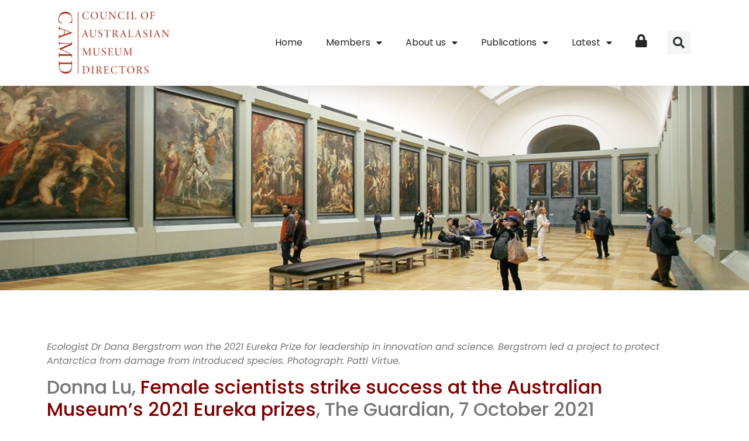

--- FILE ---
content_type: text/html; charset=UTF-8
request_url: https://camd.org.au/ams-2021-eureka-prizes-awards/
body_size: 14280
content:
<!doctype html>
<html lang="en-AU">
<head>
	<meta charset="UTF-8">
	<meta name="viewport" content="width=device-width, initial-scale=1">
	<link rel="profile" href="https://gmpg.org/xfn/11">
	<meta name='robots' content='index, follow, max-image-preview:large, max-snippet:-1, max-video-preview:-1' />

	<!-- This site is optimized with the Yoast SEO plugin v26.5 - https://yoast.com/wordpress/plugins/seo/ -->
	<title>AM’s 2021 Eureka prizes awards - CAMD</title>
	<link rel="canonical" href="https://camd.org.au/ams-2021-eureka-prizes-awards/" />
	<meta property="og:locale" content="en_US" />
	<meta property="og:type" content="article" />
	<meta property="og:title" content="AM’s 2021 Eureka prizes awards - CAMD" />
	<meta property="og:description" content="&#039;- female scientists strike success" />
	<meta property="og:url" content="https://camd.org.au/ams-2021-eureka-prizes-awards/" />
	<meta property="og:site_name" content="CAMD" />
	<meta property="article:published_time" content="2021-10-09T13:26:50+00:00" />
	<meta property="og:image" content="https://camd.org.au/wp-content/uploads/2023/07/2733.jpg" />
	<meta property="og:image:width" content="600" />
	<meta property="og:image:height" content="360" />
	<meta property="og:image:type" content="image/jpeg" />
	<meta name="author" content="iugosupport" />
	<meta name="twitter:card" content="summary_large_image" />
	<meta name="twitter:label1" content="Written by" />
	<meta name="twitter:data1" content="iugosupport" />
	<meta name="twitter:label2" content="Est. reading time" />
	<meta name="twitter:data2" content="3 minutes" />
	<script type="application/ld+json" class="yoast-schema-graph">{"@context":"https://schema.org","@graph":[{"@type":"Article","@id":"https://camd.org.au/ams-2021-eureka-prizes-awards/#article","isPartOf":{"@id":"https://camd.org.au/ams-2021-eureka-prizes-awards/"},"author":{"name":"iugosupport","@id":"https://camd.org.au/#/schema/person/5b7c4df5d2c76d3764287cc7ca659a93"},"headline":"AM’s 2021 Eureka prizes awards","datePublished":"2021-10-09T13:26:50+00:00","mainEntityOfPage":{"@id":"https://camd.org.au/ams-2021-eureka-prizes-awards/"},"wordCount":634,"publisher":{"@id":"https://camd.org.au/#organization"},"image":{"@id":"https://camd.org.au/ams-2021-eureka-prizes-awards/#primaryimage"},"thumbnailUrl":"https://camd.org.au/wp-content/uploads/2023/07/2733.jpg","keywords":["Australian Museum","Australian Museum’s 2021 Eureka prizes","DeadlyScience","Dr Dana Bergstrom"],"articleSection":["News"],"inLanguage":"en-AU"},{"@type":"WebPage","@id":"https://camd.org.au/ams-2021-eureka-prizes-awards/","url":"https://camd.org.au/ams-2021-eureka-prizes-awards/","name":"AM’s 2021 Eureka prizes awards - CAMD","isPartOf":{"@id":"https://camd.org.au/#website"},"primaryImageOfPage":{"@id":"https://camd.org.au/ams-2021-eureka-prizes-awards/#primaryimage"},"image":{"@id":"https://camd.org.au/ams-2021-eureka-prizes-awards/#primaryimage"},"thumbnailUrl":"https://camd.org.au/wp-content/uploads/2023/07/2733.jpg","datePublished":"2021-10-09T13:26:50+00:00","breadcrumb":{"@id":"https://camd.org.au/ams-2021-eureka-prizes-awards/#breadcrumb"},"inLanguage":"en-AU","potentialAction":[{"@type":"ReadAction","target":["https://camd.org.au/ams-2021-eureka-prizes-awards/"]}]},{"@type":"ImageObject","inLanguage":"en-AU","@id":"https://camd.org.au/ams-2021-eureka-prizes-awards/#primaryimage","url":"https://camd.org.au/wp-content/uploads/2023/07/2733.jpg","contentUrl":"https://camd.org.au/wp-content/uploads/2023/07/2733.jpg","width":600,"height":360},{"@type":"BreadcrumbList","@id":"https://camd.org.au/ams-2021-eureka-prizes-awards/#breadcrumb","itemListElement":[{"@type":"ListItem","position":1,"name":"Home","item":"https://camd.org.au/"},{"@type":"ListItem","position":2,"name":"AM’s 2021 Eureka prizes awards"}]},{"@type":"WebSite","@id":"https://camd.org.au/#website","url":"https://camd.org.au/","name":"CAMD","description":"Council of Australasian Museum Directors","publisher":{"@id":"https://camd.org.au/#organization"},"potentialAction":[{"@type":"SearchAction","target":{"@type":"EntryPoint","urlTemplate":"https://camd.org.au/?s={search_term_string}"},"query-input":{"@type":"PropertyValueSpecification","valueRequired":true,"valueName":"search_term_string"}}],"inLanguage":"en-AU"},{"@type":"Organization","@id":"https://camd.org.au/#organization","name":"CAMD","url":"https://camd.org.au/","logo":{"@type":"ImageObject","inLanguage":"en-AU","@id":"https://camd.org.au/#/schema/logo/image/","url":"https://camd.org.au/wp-content/uploads/2023/05/CAMD_Logo.png","contentUrl":"https://camd.org.au/wp-content/uploads/2023/05/CAMD_Logo.png","width":820,"height":457,"caption":"CAMD"},"image":{"@id":"https://camd.org.au/#/schema/logo/image/"}},{"@type":"Person","@id":"https://camd.org.au/#/schema/person/5b7c4df5d2c76d3764287cc7ca659a93","name":"iugosupport","image":{"@type":"ImageObject","inLanguage":"en-AU","@id":"https://camd.org.au/#/schema/person/image/","url":"https://secure.gravatar.com/avatar/317286fefafb9675adf906b3e05eec663463441e1f91400cd02e005cd692624c?s=96&d=mm&r=g","contentUrl":"https://secure.gravatar.com/avatar/317286fefafb9675adf906b3e05eec663463441e1f91400cd02e005cd692624c?s=96&d=mm&r=g","caption":"iugosupport"},"sameAs":["http://camd.org.au"],"url":"https://camd.org.au/author/iugosupport/"}]}</script>
	<!-- / Yoast SEO plugin. -->


<link rel='dns-prefetch' href='//www.googletagmanager.com' />
<link rel="alternate" type="application/rss+xml" title="CAMD &raquo; Feed" href="https://camd.org.au/feed/" />
<link rel="alternate" type="application/rss+xml" title="CAMD &raquo; Comments Feed" href="https://camd.org.au/comments/feed/" />
<link rel="alternate" title="oEmbed (JSON)" type="application/json+oembed" href="https://camd.org.au/wp-json/oembed/1.0/embed?url=https%3A%2F%2Fcamd.org.au%2Fams-2021-eureka-prizes-awards%2F" />
<link rel="alternate" title="oEmbed (XML)" type="text/xml+oembed" href="https://camd.org.au/wp-json/oembed/1.0/embed?url=https%3A%2F%2Fcamd.org.au%2Fams-2021-eureka-prizes-awards%2F&#038;format=xml" />
		<style id="content-control-block-styles">
			@media (max-width: 640px) {
	.cc-hide-on-mobile {
		display: none !important;
	}
}
@media (min-width: 641px) and (max-width: 920px) {
	.cc-hide-on-tablet {
		display: none !important;
	}
}
@media (min-width: 921px) and (max-width: 1440px) {
	.cc-hide-on-desktop {
		display: none !important;
	}
}		</style>
		<style id='wp-img-auto-sizes-contain-inline-css'>
img:is([sizes=auto i],[sizes^="auto," i]){contain-intrinsic-size:3000px 1500px}
/*# sourceURL=wp-img-auto-sizes-contain-inline-css */
</style>
<link rel='stylesheet' id='wpa-css-css' href='https://camd.org.au/wp-content/plugins/wp-attachments/styles/0/wpa.css?ver=6.9' media='all' />
<link rel='stylesheet' id='dashicons-css' href='https://camd.org.au/wp-includes/css/dashicons.min.css?ver=6.9' media='all' />
<link rel='stylesheet' id='menu-icon-font-awesome-css' href='https://camd.org.au/wp-content/plugins/menu-icons/css/fontawesome/css/all.min.css?ver=5.15.4' media='all' />
<link rel='stylesheet' id='menu-icons-extra-css' href='https://camd.org.au/wp-content/plugins/menu-icons/css/extra.min.css?ver=0.13.19' media='all' />
<style id='wp-emoji-styles-inline-css'>

	img.wp-smiley, img.emoji {
		display: inline !important;
		border: none !important;
		box-shadow: none !important;
		height: 1em !important;
		width: 1em !important;
		margin: 0 0.07em !important;
		vertical-align: -0.1em !important;
		background: none !important;
		padding: 0 !important;
	}
/*# sourceURL=wp-emoji-styles-inline-css */
</style>
<link rel='stylesheet' id='wp-block-library-css' href='https://camd.org.au/wp-includes/css/dist/block-library/style.min.css?ver=6.9' media='all' />
<style id='global-styles-inline-css'>
:root{--wp--preset--aspect-ratio--square: 1;--wp--preset--aspect-ratio--4-3: 4/3;--wp--preset--aspect-ratio--3-4: 3/4;--wp--preset--aspect-ratio--3-2: 3/2;--wp--preset--aspect-ratio--2-3: 2/3;--wp--preset--aspect-ratio--16-9: 16/9;--wp--preset--aspect-ratio--9-16: 9/16;--wp--preset--color--black: #000000;--wp--preset--color--cyan-bluish-gray: #abb8c3;--wp--preset--color--white: #ffffff;--wp--preset--color--pale-pink: #f78da7;--wp--preset--color--vivid-red: #cf2e2e;--wp--preset--color--luminous-vivid-orange: #ff6900;--wp--preset--color--luminous-vivid-amber: #fcb900;--wp--preset--color--light-green-cyan: #7bdcb5;--wp--preset--color--vivid-green-cyan: #00d084;--wp--preset--color--pale-cyan-blue: #8ed1fc;--wp--preset--color--vivid-cyan-blue: #0693e3;--wp--preset--color--vivid-purple: #9b51e0;--wp--preset--gradient--vivid-cyan-blue-to-vivid-purple: linear-gradient(135deg,rgb(6,147,227) 0%,rgb(155,81,224) 100%);--wp--preset--gradient--light-green-cyan-to-vivid-green-cyan: linear-gradient(135deg,rgb(122,220,180) 0%,rgb(0,208,130) 100%);--wp--preset--gradient--luminous-vivid-amber-to-luminous-vivid-orange: linear-gradient(135deg,rgb(252,185,0) 0%,rgb(255,105,0) 100%);--wp--preset--gradient--luminous-vivid-orange-to-vivid-red: linear-gradient(135deg,rgb(255,105,0) 0%,rgb(207,46,46) 100%);--wp--preset--gradient--very-light-gray-to-cyan-bluish-gray: linear-gradient(135deg,rgb(238,238,238) 0%,rgb(169,184,195) 100%);--wp--preset--gradient--cool-to-warm-spectrum: linear-gradient(135deg,rgb(74,234,220) 0%,rgb(151,120,209) 20%,rgb(207,42,186) 40%,rgb(238,44,130) 60%,rgb(251,105,98) 80%,rgb(254,248,76) 100%);--wp--preset--gradient--blush-light-purple: linear-gradient(135deg,rgb(255,206,236) 0%,rgb(152,150,240) 100%);--wp--preset--gradient--blush-bordeaux: linear-gradient(135deg,rgb(254,205,165) 0%,rgb(254,45,45) 50%,rgb(107,0,62) 100%);--wp--preset--gradient--luminous-dusk: linear-gradient(135deg,rgb(255,203,112) 0%,rgb(199,81,192) 50%,rgb(65,88,208) 100%);--wp--preset--gradient--pale-ocean: linear-gradient(135deg,rgb(255,245,203) 0%,rgb(182,227,212) 50%,rgb(51,167,181) 100%);--wp--preset--gradient--electric-grass: linear-gradient(135deg,rgb(202,248,128) 0%,rgb(113,206,126) 100%);--wp--preset--gradient--midnight: linear-gradient(135deg,rgb(2,3,129) 0%,rgb(40,116,252) 100%);--wp--preset--font-size--small: 13px;--wp--preset--font-size--medium: 20px;--wp--preset--font-size--large: 36px;--wp--preset--font-size--x-large: 42px;--wp--preset--spacing--20: 0.44rem;--wp--preset--spacing--30: 0.67rem;--wp--preset--spacing--40: 1rem;--wp--preset--spacing--50: 1.5rem;--wp--preset--spacing--60: 2.25rem;--wp--preset--spacing--70: 3.38rem;--wp--preset--spacing--80: 5.06rem;--wp--preset--shadow--natural: 6px 6px 9px rgba(0, 0, 0, 0.2);--wp--preset--shadow--deep: 12px 12px 50px rgba(0, 0, 0, 0.4);--wp--preset--shadow--sharp: 6px 6px 0px rgba(0, 0, 0, 0.2);--wp--preset--shadow--outlined: 6px 6px 0px -3px rgb(255, 255, 255), 6px 6px rgb(0, 0, 0);--wp--preset--shadow--crisp: 6px 6px 0px rgb(0, 0, 0);}:root { --wp--style--global--content-size: 800px;--wp--style--global--wide-size: 1200px; }:where(body) { margin: 0; }.wp-site-blocks > .alignleft { float: left; margin-right: 2em; }.wp-site-blocks > .alignright { float: right; margin-left: 2em; }.wp-site-blocks > .aligncenter { justify-content: center; margin-left: auto; margin-right: auto; }:where(.wp-site-blocks) > * { margin-block-start: 24px; margin-block-end: 0; }:where(.wp-site-blocks) > :first-child { margin-block-start: 0; }:where(.wp-site-blocks) > :last-child { margin-block-end: 0; }:root { --wp--style--block-gap: 24px; }:root :where(.is-layout-flow) > :first-child{margin-block-start: 0;}:root :where(.is-layout-flow) > :last-child{margin-block-end: 0;}:root :where(.is-layout-flow) > *{margin-block-start: 24px;margin-block-end: 0;}:root :where(.is-layout-constrained) > :first-child{margin-block-start: 0;}:root :where(.is-layout-constrained) > :last-child{margin-block-end: 0;}:root :where(.is-layout-constrained) > *{margin-block-start: 24px;margin-block-end: 0;}:root :where(.is-layout-flex){gap: 24px;}:root :where(.is-layout-grid){gap: 24px;}.is-layout-flow > .alignleft{float: left;margin-inline-start: 0;margin-inline-end: 2em;}.is-layout-flow > .alignright{float: right;margin-inline-start: 2em;margin-inline-end: 0;}.is-layout-flow > .aligncenter{margin-left: auto !important;margin-right: auto !important;}.is-layout-constrained > .alignleft{float: left;margin-inline-start: 0;margin-inline-end: 2em;}.is-layout-constrained > .alignright{float: right;margin-inline-start: 2em;margin-inline-end: 0;}.is-layout-constrained > .aligncenter{margin-left: auto !important;margin-right: auto !important;}.is-layout-constrained > :where(:not(.alignleft):not(.alignright):not(.alignfull)){max-width: var(--wp--style--global--content-size);margin-left: auto !important;margin-right: auto !important;}.is-layout-constrained > .alignwide{max-width: var(--wp--style--global--wide-size);}body .is-layout-flex{display: flex;}.is-layout-flex{flex-wrap: wrap;align-items: center;}.is-layout-flex > :is(*, div){margin: 0;}body .is-layout-grid{display: grid;}.is-layout-grid > :is(*, div){margin: 0;}body{padding-top: 0px;padding-right: 0px;padding-bottom: 0px;padding-left: 0px;}a:where(:not(.wp-element-button)){text-decoration: underline;}:root :where(.wp-element-button, .wp-block-button__link){background-color: #32373c;border-width: 0;color: #fff;font-family: inherit;font-size: inherit;font-style: inherit;font-weight: inherit;letter-spacing: inherit;line-height: inherit;padding-top: calc(0.667em + 2px);padding-right: calc(1.333em + 2px);padding-bottom: calc(0.667em + 2px);padding-left: calc(1.333em + 2px);text-decoration: none;text-transform: inherit;}.has-black-color{color: var(--wp--preset--color--black) !important;}.has-cyan-bluish-gray-color{color: var(--wp--preset--color--cyan-bluish-gray) !important;}.has-white-color{color: var(--wp--preset--color--white) !important;}.has-pale-pink-color{color: var(--wp--preset--color--pale-pink) !important;}.has-vivid-red-color{color: var(--wp--preset--color--vivid-red) !important;}.has-luminous-vivid-orange-color{color: var(--wp--preset--color--luminous-vivid-orange) !important;}.has-luminous-vivid-amber-color{color: var(--wp--preset--color--luminous-vivid-amber) !important;}.has-light-green-cyan-color{color: var(--wp--preset--color--light-green-cyan) !important;}.has-vivid-green-cyan-color{color: var(--wp--preset--color--vivid-green-cyan) !important;}.has-pale-cyan-blue-color{color: var(--wp--preset--color--pale-cyan-blue) !important;}.has-vivid-cyan-blue-color{color: var(--wp--preset--color--vivid-cyan-blue) !important;}.has-vivid-purple-color{color: var(--wp--preset--color--vivid-purple) !important;}.has-black-background-color{background-color: var(--wp--preset--color--black) !important;}.has-cyan-bluish-gray-background-color{background-color: var(--wp--preset--color--cyan-bluish-gray) !important;}.has-white-background-color{background-color: var(--wp--preset--color--white) !important;}.has-pale-pink-background-color{background-color: var(--wp--preset--color--pale-pink) !important;}.has-vivid-red-background-color{background-color: var(--wp--preset--color--vivid-red) !important;}.has-luminous-vivid-orange-background-color{background-color: var(--wp--preset--color--luminous-vivid-orange) !important;}.has-luminous-vivid-amber-background-color{background-color: var(--wp--preset--color--luminous-vivid-amber) !important;}.has-light-green-cyan-background-color{background-color: var(--wp--preset--color--light-green-cyan) !important;}.has-vivid-green-cyan-background-color{background-color: var(--wp--preset--color--vivid-green-cyan) !important;}.has-pale-cyan-blue-background-color{background-color: var(--wp--preset--color--pale-cyan-blue) !important;}.has-vivid-cyan-blue-background-color{background-color: var(--wp--preset--color--vivid-cyan-blue) !important;}.has-vivid-purple-background-color{background-color: var(--wp--preset--color--vivid-purple) !important;}.has-black-border-color{border-color: var(--wp--preset--color--black) !important;}.has-cyan-bluish-gray-border-color{border-color: var(--wp--preset--color--cyan-bluish-gray) !important;}.has-white-border-color{border-color: var(--wp--preset--color--white) !important;}.has-pale-pink-border-color{border-color: var(--wp--preset--color--pale-pink) !important;}.has-vivid-red-border-color{border-color: var(--wp--preset--color--vivid-red) !important;}.has-luminous-vivid-orange-border-color{border-color: var(--wp--preset--color--luminous-vivid-orange) !important;}.has-luminous-vivid-amber-border-color{border-color: var(--wp--preset--color--luminous-vivid-amber) !important;}.has-light-green-cyan-border-color{border-color: var(--wp--preset--color--light-green-cyan) !important;}.has-vivid-green-cyan-border-color{border-color: var(--wp--preset--color--vivid-green-cyan) !important;}.has-pale-cyan-blue-border-color{border-color: var(--wp--preset--color--pale-cyan-blue) !important;}.has-vivid-cyan-blue-border-color{border-color: var(--wp--preset--color--vivid-cyan-blue) !important;}.has-vivid-purple-border-color{border-color: var(--wp--preset--color--vivid-purple) !important;}.has-vivid-cyan-blue-to-vivid-purple-gradient-background{background: var(--wp--preset--gradient--vivid-cyan-blue-to-vivid-purple) !important;}.has-light-green-cyan-to-vivid-green-cyan-gradient-background{background: var(--wp--preset--gradient--light-green-cyan-to-vivid-green-cyan) !important;}.has-luminous-vivid-amber-to-luminous-vivid-orange-gradient-background{background: var(--wp--preset--gradient--luminous-vivid-amber-to-luminous-vivid-orange) !important;}.has-luminous-vivid-orange-to-vivid-red-gradient-background{background: var(--wp--preset--gradient--luminous-vivid-orange-to-vivid-red) !important;}.has-very-light-gray-to-cyan-bluish-gray-gradient-background{background: var(--wp--preset--gradient--very-light-gray-to-cyan-bluish-gray) !important;}.has-cool-to-warm-spectrum-gradient-background{background: var(--wp--preset--gradient--cool-to-warm-spectrum) !important;}.has-blush-light-purple-gradient-background{background: var(--wp--preset--gradient--blush-light-purple) !important;}.has-blush-bordeaux-gradient-background{background: var(--wp--preset--gradient--blush-bordeaux) !important;}.has-luminous-dusk-gradient-background{background: var(--wp--preset--gradient--luminous-dusk) !important;}.has-pale-ocean-gradient-background{background: var(--wp--preset--gradient--pale-ocean) !important;}.has-electric-grass-gradient-background{background: var(--wp--preset--gradient--electric-grass) !important;}.has-midnight-gradient-background{background: var(--wp--preset--gradient--midnight) !important;}.has-small-font-size{font-size: var(--wp--preset--font-size--small) !important;}.has-medium-font-size{font-size: var(--wp--preset--font-size--medium) !important;}.has-large-font-size{font-size: var(--wp--preset--font-size--large) !important;}.has-x-large-font-size{font-size: var(--wp--preset--font-size--x-large) !important;}
/*# sourceURL=global-styles-inline-css */
</style>

<link rel='stylesheet' id='content-control-block-styles-css' href='https://camd.org.au/wp-content/plugins/content-control/dist/style-block-editor.css?ver=2.6.5' media='all' />
<link rel='stylesheet' id='if-menu-site-css-css' href='https://camd.org.au/wp-content/plugins/if-menu/assets/if-menu-site.css?ver=6.9' media='all' />
<link rel='stylesheet' id='hello-elementor-css' href='https://camd.org.au/wp-content/themes/hello-elementor/assets/css/reset.css?ver=3.4.5' media='all' />
<link rel='stylesheet' id='hello-elementor-theme-style-css' href='https://camd.org.au/wp-content/themes/hello-elementor/assets/css/theme.css?ver=3.4.5' media='all' />
<link rel='stylesheet' id='hello-elementor-header-footer-css' href='https://camd.org.au/wp-content/themes/hello-elementor/assets/css/header-footer.css?ver=3.4.5' media='all' />
<link rel='stylesheet' id='elementor-frontend-css' href='https://camd.org.au/wp-content/uploads/elementor/css/custom-frontend.min.css?ver=1764804991' media='all' />
<link rel='stylesheet' id='elementor-post-5-css' href='https://camd.org.au/wp-content/uploads/elementor/css/post-5.css?ver=1764804985' media='all' />
<link rel='stylesheet' id='widget-image-css' href='https://camd.org.au/wp-content/plugins/elementor/assets/css/widget-image.min.css?ver=3.33.2' media='all' />
<link rel='stylesheet' id='widget-nav-menu-css' href='https://camd.org.au/wp-content/uploads/elementor/css/custom-pro-widget-nav-menu.min.css?ver=1764804991' media='all' />
<link rel='stylesheet' id='widget-search-form-css' href='https://camd.org.au/wp-content/plugins/elementor-pro/assets/css/widget-search-form.min.css?ver=3.33.1' media='all' />
<link rel='stylesheet' id='elementor-icons-shared-0-css' href='https://camd.org.au/wp-content/plugins/elementor/assets/lib/font-awesome/css/fontawesome.min.css?ver=5.15.3' media='all' />
<link rel='stylesheet' id='elementor-icons-fa-solid-css' href='https://camd.org.au/wp-content/plugins/elementor/assets/lib/font-awesome/css/solid.min.css?ver=5.15.3' media='all' />
<link rel='stylesheet' id='widget-spacer-css' href='https://camd.org.au/wp-content/plugins/elementor/assets/css/widget-spacer.min.css?ver=3.33.2' media='all' />
<link rel='stylesheet' id='swiper-css' href='https://camd.org.au/wp-content/plugins/elementor/assets/lib/swiper/v8/css/swiper.min.css?ver=8.4.5' media='all' />
<link rel='stylesheet' id='e-swiper-css' href='https://camd.org.au/wp-content/plugins/elementor/assets/css/conditionals/e-swiper.min.css?ver=3.33.2' media='all' />
<link rel='stylesheet' id='widget-slides-css' href='https://camd.org.au/wp-content/uploads/elementor/css/custom-pro-widget-slides.min.css?ver=1764804991' media='all' />
<link rel='stylesheet' id='elementor-icons-css' href='https://camd.org.au/wp-content/plugins/elementor/assets/lib/eicons/css/elementor-icons.min.css?ver=5.44.0' media='all' />
<link rel='stylesheet' id='elementor-post-27-css' href='https://camd.org.au/wp-content/uploads/elementor/css/post-27.css?ver=1764804986' media='all' />
<link rel='stylesheet' id='elementor-post-154-css' href='https://camd.org.au/wp-content/uploads/elementor/css/post-154.css?ver=1764804986' media='all' />
<link rel='stylesheet' id='elementor-post-1966-css' href='https://camd.org.au/wp-content/uploads/elementor/css/post-1966.css?ver=1764804992' media='all' />
<link rel='stylesheet' id='eael-general-css' href='https://camd.org.au/wp-content/plugins/essential-addons-for-elementor-lite/assets/front-end/css/view/general.min.css?ver=6.5.3' media='all' />
<link rel='stylesheet' id='elementor-gf-local-poppins-css' href='https://camd.org.au/wp-content/uploads/elementor/google-fonts/css/poppins.css?ver=1742337345' media='all' />
<script src="https://camd.org.au/wp-includes/js/jquery/jquery.min.js?ver=3.7.1" id="jquery-core-js"></script>
<script src="https://camd.org.au/wp-includes/js/jquery/jquery-migrate.min.js?ver=3.4.1" id="jquery-migrate-js"></script>
<link rel="https://api.w.org/" href="https://camd.org.au/wp-json/" /><link rel="alternate" title="JSON" type="application/json" href="https://camd.org.au/wp-json/wp/v2/posts/18636" /><link rel="EditURI" type="application/rsd+xml" title="RSD" href="https://camd.org.au/xmlrpc.php?rsd" />
<meta name="generator" content="WordPress 6.9" />
<link rel='shortlink' href='https://camd.org.au/?p=18636' />
<meta name="generator" content="Site Kit by Google 1.167.0" /><meta name="description" content="&#039;- female scientists strike success">
<meta name="generator" content="Elementor 3.33.2; features: additional_custom_breakpoints; settings: css_print_method-external, google_font-enabled, font_display-swap">
			<style>
				.e-con.e-parent:nth-of-type(n+4):not(.e-lazyloaded):not(.e-no-lazyload),
				.e-con.e-parent:nth-of-type(n+4):not(.e-lazyloaded):not(.e-no-lazyload) * {
					background-image: none !important;
				}
				@media screen and (max-height: 1024px) {
					.e-con.e-parent:nth-of-type(n+3):not(.e-lazyloaded):not(.e-no-lazyload),
					.e-con.e-parent:nth-of-type(n+3):not(.e-lazyloaded):not(.e-no-lazyload) * {
						background-image: none !important;
					}
				}
				@media screen and (max-height: 640px) {
					.e-con.e-parent:nth-of-type(n+2):not(.e-lazyloaded):not(.e-no-lazyload),
					.e-con.e-parent:nth-of-type(n+2):not(.e-lazyloaded):not(.e-no-lazyload) * {
						background-image: none !important;
					}
				}
			</style>
					<style id="wp-custom-css">
			body.admin-bar header {
margin-top: 32px;
}

#gform_submit_button_1{
	color: #ffffff;
}

.nav-item-camd-login::before{
	padding: 20px;
}

.categories-single > * h3{
	font-size: 24px;
}

.gform_button{
	color: #fff;
}		</style>
		</head>
<body class="wp-singular post-template-default single single-post postid-18636 single-format-standard wp-custom-logo wp-embed-responsive wp-theme-hello-elementor wp-child-theme-camd-child hello-elementor-default elementor-default elementor-kit-5 elementor-page-1966">


<a class="skip-link screen-reader-text" href="#content">Skip to content</a>

		<header data-elementor-type="header" data-elementor-id="27" class="elementor elementor-27 elementor-location-header" data-elementor-post-type="elementor_library">
					<header class="elementor-section elementor-top-section elementor-element elementor-element-7f434d4a elementor-section-content-middle elementor-section-height-min-height elementor-section-full_width elementor-section-height-default elementor-section-items-middle" data-id="7f434d4a" data-element_type="section" data-settings="{&quot;background_background&quot;:&quot;classic&quot;}">
						<div class="elementor-container elementor-column-gap-no">
					<div class="elementor-column elementor-col-25 elementor-top-column elementor-element elementor-element-561b9930" data-id="561b9930" data-element_type="column">
			<div class="elementor-widget-wrap elementor-element-populated">
						<div class="elementor-element elementor-element-5ada9909 elementor-widget__width-auto elementor-widget elementor-widget-theme-site-logo elementor-widget-image" data-id="5ada9909" data-element_type="widget" data-widget_type="theme-site-logo.default">
				<div class="elementor-widget-container">
											<a href="https://camd.org.au">
			<img fetchpriority="high" width="820" height="457" src="https://camd.org.au/wp-content/uploads/2023/05/CAMD_Logo.png" class="attachment-full size-full wp-image-137" alt="CAMD | Council of Australasian Museum Directors" srcset="https://camd.org.au/wp-content/uploads/2023/05/CAMD_Logo.png 820w, https://camd.org.au/wp-content/uploads/2023/05/CAMD_Logo-300x167.png 300w, https://camd.org.au/wp-content/uploads/2023/05/CAMD_Logo-768x428.png 768w" sizes="(max-width: 820px) 100vw, 820px" />				</a>
											</div>
				</div>
					</div>
		</div>
				<div class="elementor-column elementor-col-50 elementor-top-column elementor-element elementor-element-7d3ae816" data-id="7d3ae816" data-element_type="column">
			<div class="elementor-widget-wrap elementor-element-populated">
						<div class="elementor-element elementor-element-16c4126b elementor-nav-menu__align-end elementor-nav-menu--stretch elementor-widget__width-initial elementor-nav-menu--dropdown-tablet elementor-nav-menu__text-align-aside elementor-nav-menu--toggle elementor-nav-menu--burger elementor-widget elementor-widget-nav-menu" data-id="16c4126b" data-element_type="widget" data-settings="{&quot;full_width&quot;:&quot;stretch&quot;,&quot;layout&quot;:&quot;horizontal&quot;,&quot;submenu_icon&quot;:{&quot;value&quot;:&quot;&lt;i class=\&quot;fas fa-caret-down\&quot; aria-hidden=\&quot;true\&quot;&gt;&lt;\/i&gt;&quot;,&quot;library&quot;:&quot;fa-solid&quot;},&quot;toggle&quot;:&quot;burger&quot;}" data-widget_type="nav-menu.default">
				<div class="elementor-widget-container">
								<nav aria-label="Menu" class="elementor-nav-menu--main elementor-nav-menu__container elementor-nav-menu--layout-horizontal e--pointer-underline e--animation-fade">
				<ul id="menu-1-16c4126b" class="elementor-nav-menu"><li class="menu-item menu-item-type-post_type menu-item-object-page menu-item-home menu-item-556"><a href="https://camd.org.au/" class="elementor-item">Home</a></li>
<li class="menu-item menu-item-type-post_type menu-item-object-page menu-item-has-children menu-item-621"><a href="https://camd.org.au/members/" class="elementor-item">Members</a>
<ul class="sub-menu elementor-nav-menu--dropdown">
	<li class="menu-item menu-item-type-post_type menu-item-object-page menu-item-623"><a href="https://camd.org.au/members/camd-executive/" class="elementor-sub-item">CAMD Executive</a></li>
	<li class="menu-item menu-item-type-post_type menu-item-object-page menu-item-624"><a href="https://camd.org.au/members/camd-museums/" class="elementor-sub-item">CAMD Members</a></li>
</ul>
</li>
<li class="menu-item menu-item-type-post_type menu-item-object-page menu-item-has-children menu-item-606"><a href="https://camd.org.au/about-us/" class="elementor-item">About us</a>
<ul class="sub-menu elementor-nav-menu--dropdown">
	<li class="menu-item menu-item-type-post_type menu-item-object-page menu-item-611"><a href="https://camd.org.au/about-us/what-we-do/" class="elementor-sub-item">What we do</a></li>
	<li class="menu-item menu-item-type-post_type menu-item-object-page menu-item-607"><a href="https://camd.org.au/about-us/why-museums-matter/" class="elementor-sub-item">Why Museums matter</a></li>
	<li class="menu-item menu-item-type-post_type menu-item-object-page menu-item-608"><a href="https://camd.org.au/about-us/contact-us/" class="elementor-sub-item">Contact us</a></li>
</ul>
</li>
<li class="menu-item menu-item-type-post_type menu-item-object-page menu-item-has-children menu-item-574"><a href="https://camd.org.au/publications/" class="elementor-item">Publications</a>
<ul class="sub-menu elementor-nav-menu--dropdown">
	<li class="menu-item menu-item-type-post_type menu-item-object-page menu-item-576"><a href="https://camd.org.au/publications/reports-submissions/" class="elementor-sub-item">Reports &#038; Submissions</a></li>
	<li class="menu-item menu-item-type-custom menu-item-object-custom menu-item-25009"><a href="/category/case-studies" class="elementor-sub-item">Case Studies</a></li>
</ul>
</li>
<li class="menu-item menu-item-type-post_type menu-item-object-page menu-item-has-children menu-item-559"><a href="https://camd.org.au/latest/" class="elementor-item">Latest</a>
<ul class="sub-menu elementor-nav-menu--dropdown">
	<li class="menu-item menu-item-type-post_type menu-item-object-page menu-item-565"><a href="https://camd.org.au/latest/news/" class="elementor-sub-item">News</a></li>
	<li class="menu-item menu-item-type-post_type menu-item-object-page menu-item-471"><a href="https://camd.org.au/latest/jobs/" class="elementor-sub-item">Jobs</a></li>
	<li class="menu-item menu-item-type-post_type menu-item-object-page menu-item-564"><a href="https://camd.org.au/latest/newsletter/" class="elementor-sub-item">Newsletter</a></li>
</ul>
</li>
<li class="menu-item menu-item-type-custom menu-item-object-custom menu-item-1843"><a href="/login" title="Login to continue" class="elementor-item"><i class="_mi fa fa-lock" aria-hidden="true" style="font-size:1.4em;"></i><span class="visuallyhidden">Login</span></a></li>
</ul>			</nav>
					<div class="elementor-menu-toggle" role="button" tabindex="0" aria-label="Menu Toggle" aria-expanded="false">
			<i aria-hidden="true" role="presentation" class="elementor-menu-toggle__icon--open eicon-menu-bar"></i><i aria-hidden="true" role="presentation" class="elementor-menu-toggle__icon--close eicon-close"></i>		</div>
					<nav class="elementor-nav-menu--dropdown elementor-nav-menu__container" aria-hidden="true">
				<ul id="menu-2-16c4126b" class="elementor-nav-menu"><li class="menu-item menu-item-type-post_type menu-item-object-page menu-item-home menu-item-556"><a href="https://camd.org.au/" class="elementor-item" tabindex="-1">Home</a></li>
<li class="menu-item menu-item-type-post_type menu-item-object-page menu-item-has-children menu-item-621"><a href="https://camd.org.au/members/" class="elementor-item" tabindex="-1">Members</a>
<ul class="sub-menu elementor-nav-menu--dropdown">
	<li class="menu-item menu-item-type-post_type menu-item-object-page menu-item-623"><a href="https://camd.org.au/members/camd-executive/" class="elementor-sub-item" tabindex="-1">CAMD Executive</a></li>
	<li class="menu-item menu-item-type-post_type menu-item-object-page menu-item-624"><a href="https://camd.org.au/members/camd-museums/" class="elementor-sub-item" tabindex="-1">CAMD Members</a></li>
</ul>
</li>
<li class="menu-item menu-item-type-post_type menu-item-object-page menu-item-has-children menu-item-606"><a href="https://camd.org.au/about-us/" class="elementor-item" tabindex="-1">About us</a>
<ul class="sub-menu elementor-nav-menu--dropdown">
	<li class="menu-item menu-item-type-post_type menu-item-object-page menu-item-611"><a href="https://camd.org.au/about-us/what-we-do/" class="elementor-sub-item" tabindex="-1">What we do</a></li>
	<li class="menu-item menu-item-type-post_type menu-item-object-page menu-item-607"><a href="https://camd.org.au/about-us/why-museums-matter/" class="elementor-sub-item" tabindex="-1">Why Museums matter</a></li>
	<li class="menu-item menu-item-type-post_type menu-item-object-page menu-item-608"><a href="https://camd.org.au/about-us/contact-us/" class="elementor-sub-item" tabindex="-1">Contact us</a></li>
</ul>
</li>
<li class="menu-item menu-item-type-post_type menu-item-object-page menu-item-has-children menu-item-574"><a href="https://camd.org.au/publications/" class="elementor-item" tabindex="-1">Publications</a>
<ul class="sub-menu elementor-nav-menu--dropdown">
	<li class="menu-item menu-item-type-post_type menu-item-object-page menu-item-576"><a href="https://camd.org.au/publications/reports-submissions/" class="elementor-sub-item" tabindex="-1">Reports &#038; Submissions</a></li>
	<li class="menu-item menu-item-type-custom menu-item-object-custom menu-item-25009"><a href="/category/case-studies" class="elementor-sub-item" tabindex="-1">Case Studies</a></li>
</ul>
</li>
<li class="menu-item menu-item-type-post_type menu-item-object-page menu-item-has-children menu-item-559"><a href="https://camd.org.au/latest/" class="elementor-item" tabindex="-1">Latest</a>
<ul class="sub-menu elementor-nav-menu--dropdown">
	<li class="menu-item menu-item-type-post_type menu-item-object-page menu-item-565"><a href="https://camd.org.au/latest/news/" class="elementor-sub-item" tabindex="-1">News</a></li>
	<li class="menu-item menu-item-type-post_type menu-item-object-page menu-item-471"><a href="https://camd.org.au/latest/jobs/" class="elementor-sub-item" tabindex="-1">Jobs</a></li>
	<li class="menu-item menu-item-type-post_type menu-item-object-page menu-item-564"><a href="https://camd.org.au/latest/newsletter/" class="elementor-sub-item" tabindex="-1">Newsletter</a></li>
</ul>
</li>
<li class="menu-item menu-item-type-custom menu-item-object-custom menu-item-1843"><a href="/login" title="Login to continue" class="elementor-item" tabindex="-1"><i class="_mi fa fa-lock" aria-hidden="true" style="font-size:1.4em;"></i><span class="visuallyhidden">Login</span></a></li>
</ul>			</nav>
						</div>
				</div>
					</div>
		</div>
				<div class="elementor-column elementor-col-25 elementor-top-column elementor-element elementor-element-6034bb82" data-id="6034bb82" data-element_type="column">
			<div class="elementor-widget-wrap elementor-element-populated">
						<div class="elementor-element elementor-element-560b2e7d elementor-search-form--skin-full_screen elementor-widget elementor-widget-search-form" data-id="560b2e7d" data-element_type="widget" data-settings="{&quot;skin&quot;:&quot;full_screen&quot;}" data-widget_type="search-form.default">
				<div class="elementor-widget-container">
							<search role="search">
			<form class="elementor-search-form" action="https://camd.org.au" method="get">
												<div class="elementor-search-form__toggle" role="button" tabindex="0" aria-label="Search">
					<i aria-hidden="true" class="fas fa-search"></i>				</div>
								<div class="elementor-search-form__container">
					<label class="elementor-screen-only" for="elementor-search-form-560b2e7d">Search</label>

					
					<input id="elementor-search-form-560b2e7d" placeholder="Search..." class="elementor-search-form__input" type="search" name="s" value="">
					
					
										<div class="dialog-lightbox-close-button dialog-close-button" role="button" tabindex="0" aria-label="Close this search box.">
						<i aria-hidden="true" class="eicon-close"></i>					</div>
									</div>
			</form>
		</search>
						</div>
				</div>
					</div>
		</div>
					</div>
		</header>
				<section class="elementor-section elementor-top-section elementor-element elementor-element-1f77f8a elementor-section-full_width elementor-section-height-default elementor-section-height-default" data-id="1f77f8a" data-element_type="section">
						<div class="elementor-container elementor-column-gap-default">
					<div class="elementor-column elementor-col-100 elementor-top-column elementor-element elementor-element-4eba26d" data-id="4eba26d" data-element_type="column">
			<div class="elementor-widget-wrap elementor-element-populated">
						<div class="elementor-element elementor-element-c8534a0 elementor-widget elementor-widget-spacer" data-id="c8534a0" data-element_type="widget" data-widget_type="spacer.default">
				<div class="elementor-widget-container">
							<div class="elementor-spacer">
			<div class="elementor-spacer-inner"></div>
		</div>
						</div>
				</div>
					</div>
		</div>
					</div>
		</section>
				</header>
				<div data-elementor-type="single-post" data-elementor-id="1966" class="elementor elementor-1966 elementor-location-single post-18636 post type-post status-publish format-standard has-post-thumbnail hentry category-news tag-australian-museum tag-australian-museums-2021-eureka-prizes tag-deadlyscience tag-dr-dana-bergstrom" data-elementor-post-type="elementor_library">
					<section class="elementor-section elementor-top-section elementor-element elementor-element-70db034 elementor-section-content-middle elementor-section-full_width elementor-section-height-default elementor-section-height-default" data-id="70db034" data-element_type="section" data-settings="{&quot;background_background&quot;:&quot;classic&quot;}">
						<div class="elementor-container elementor-column-gap-no">
					<div class="elementor-column elementor-col-100 elementor-top-column elementor-element elementor-element-1938408" data-id="1938408" data-element_type="column">
			<div class="elementor-widget-wrap elementor-element-populated">
						<div class="elementor-element elementor-element-c0c34d5 elementor--h-position-center elementor--v-position-middle elementor-widget elementor-widget-slides" data-id="c0c34d5" data-element_type="widget" data-settings="{&quot;navigation&quot;:&quot;none&quot;,&quot;transition_speed&quot;:1500,&quot;autoplay&quot;:&quot;yes&quot;,&quot;pause_on_hover&quot;:&quot;yes&quot;,&quot;pause_on_interaction&quot;:&quot;yes&quot;,&quot;autoplay_speed&quot;:5000,&quot;infinite&quot;:&quot;yes&quot;,&quot;transition&quot;:&quot;slide&quot;}" data-widget_type="slides.default">
				<div class="elementor-widget-container">
									<div class="elementor-swiper">
					<div class="elementor-slides-wrapper elementor-main-swiper swiper" role="region" aria-roledescription="carousel" aria-label="Slides" dir="ltr" data-animation="">
				<div class="swiper-wrapper elementor-slides">
										<div class="elementor-repeater-item-fc55bd1 swiper-slide" role="group" aria-roledescription="slide"><div class="swiper-slide-bg" role="img" aria-label="header_news"></div><div class="elementor-background-overlay"></div><div class="swiper-slide-inner" ><div class="swiper-slide-contents"><div class="elementor-slide-heading">AM’s 2021 Eureka prizes awards</div></div></div></div>				</div>
							</div>
				</div>
								</div>
				</div>
					</div>
		</div>
					</div>
		</section>
				<section class="elementor-section elementor-top-section elementor-element elementor-element-e59fbb2 elementor-section-boxed elementor-section-height-default elementor-section-height-default" data-id="e59fbb2" data-element_type="section">
						<div class="elementor-container elementor-column-gap-default">
					<div class="elementor-column elementor-col-100 elementor-top-column elementor-element elementor-element-10f3968" data-id="10f3968" data-element_type="column">
			<div class="elementor-widget-wrap elementor-element-populated">
						<div class="elementor-element elementor-element-ed520de elementor-widget elementor-widget-theme-post-content" data-id="ed520de" data-element_type="widget" data-widget_type="theme-post-content.default">
				<div class="elementor-widget-container">
					<p><em>Ecologist Dr Dana Bergstrom won the 2021 Eureka Prize for leadership in innovation and science. Bergstrom led a project to protect Antarctica from damage from introduced species. Photograph: Patti Virtue.</em></p>
<h2>Donna Lu, <a href="https://www.theguardian.com/australia-news/2021/oct/07/female-scientists-strike-success-at-the-australian-museums-2021-eureka-prizes" target="_blank" rel="noopener"><span style="color: #800000">Female scientists strike success at the Australian Museum’s 2021 Eureka prizes</span></a>, The Guardian, 7 October 2021</h2>
<p><em><span style="color: #800000">Women awarded in 10 of 16 award categories, while a STEM education program for remote Indigenous students was also recognised.</span></em></p>
<p>Trailblazing female scientists, black summer bushfire research, a 3D cell printer and a science education program for remote Indigenous students were among those recognised at the <a href="https://australian.museum/" target="_blank" rel="noopener"><span style="color: #800000">Australian Museum</span></a>’s Eureka prizes on Thursday night.</p>
<p>Described as the Oscars of Australian science, the Eureka prizes are awarded annually in the categories of science leadership, research and innovation, science engagement and school science.</p>
<p>Dr Dana Bergstrom, an ecologist with the Australian Antarctic Division, was awarded the Eureka prize for leadership in innovation and science. Among other work, Bergstrom led a project called Aliens in Antarctica, involving 23 nations, to protect the continent from ecological damage due to introduced species. That project gave rise to policies adopted as part of the Antarctic Treaty.</p>
<p>Bergstrom described the gong as a “huge honour” and said she was “pretty chuffed” that all three finalists in the category were women. “It’s really important to see that there are women leaders in science and that we are having an impact,” she said. “It’s hard to be what you can’t see.”</p>
<p>Director and chief executive of the Australian Museum, Kim McKay, described Bergstrom as an extraordinary winner for a career dedicated to research on biodiversity and the impacts of climate change. “It’s a very timely award … given we’re on the eve of the Cop[26] meeting in Glasgow,” McKay said.</p>
<p>Of the 16 prize categories, 10 of the winners were either female or had women on the awarded teams.</p>
<p>The NSW Bushfire Hub, a consortium of four research groups, took out the New South Wales Environment, Energy and Science Eureka prize for applied environmental research.</p>
<p>The researchers undertook extensive research into the drivers and effects of the devastating 2019–20 black summer bushfires, including on ecology, health and the risk to lives and property.</p>
<p>Dr Mark Ooi at the University of New South Wales, a member of the hub, said the prize “brings attention to some of the impacts that are occurring”.</p>
<p>“Working collaboratively with researchers across the hub and DPIE, we were able to see that just in south-eastern Australia, for example, the fire footprint was around 7m hectares, which is ridiculous [in scale].”</p>
<p>The collaboration resulted in 19 submissions to the NSW Bushfire Inquiry, leading to recommendations for future fire management.</p>
<p>Corey Tutt and DeadlyScience were awarded the Department of Industry, Science, Energy and Resources Eureka prize for STEM inclusion. The organisation provides STEM resources and mentoring to Aboriginal and Torres Strait Islander students.</p>
<p>Tutt, a Kamilaroi man, said he founded DeadlyScience to “help Aboriginal kids to get into science, because … not everyone has a straight path”.</p>
<p>Tutt, who has a keen interest in animals and herpetology, had noticed while attending school careers days that students weren’t being given information about STEM jobs. “It’s like we consciously told these kids that science wasn’t for them because of their heritage and social background,” he said.</p>
<p>To date, DeadlyScience has distributed 20,000 books to students in remote communities, and is now translating STEM resources into Indigenous languages.</p>
<p>A machine that prints 3D models of cancer cells layer by layer was awarded the ANSTO Eureka prize for innovative use of technology. The bioprinting system can rapidly and cost-effectively produce cells for cancer drug testing.</p>
<p>The prize recognised researchers at UNSW, the Australian Centre for NanoMedicine, the Children’s Cancer Institute and Inventia Life Science.</p>
<p>This year’s awards were decided by an independent panel of 68 judges.</p>
				</div>
				</div>
					</div>
		</div>
					</div>
		</section>
				</div>
				<footer data-elementor-type="footer" data-elementor-id="154" class="elementor elementor-154 elementor-location-footer" data-elementor-post-type="elementor_library">
					<header class="elementor-section elementor-top-section elementor-element elementor-element-7589aaf elementor-section-content-middle elementor-section-height-min-height elementor-section-full_width elementor-section-height-default elementor-section-items-middle" data-id="7589aaf" data-element_type="section" data-settings="{&quot;background_background&quot;:&quot;classic&quot;}">
						<div class="elementor-container elementor-column-gap-no">
					<div class="elementor-column elementor-col-50 elementor-top-column elementor-element elementor-element-0055fe4 elementor-hidden-tablet elementor-hidden-mobile" data-id="0055fe4" data-element_type="column">
			<div class="elementor-widget-wrap elementor-element-populated">
						<div class="elementor-element elementor-element-eb6c9bc elementor-widget__width-auto elementor-widget elementor-widget-image" data-id="eb6c9bc" data-element_type="widget" data-widget_type="image.default">
				<div class="elementor-widget-container">
															<img width="820" height="457" src="https://camd.org.au/wp-content/uploads/2023/05/CAMD_Logo-white.png" class="attachment-full size-full wp-image-157" alt="CAMD | Council of Australasian Museum Directors" srcset="https://camd.org.au/wp-content/uploads/2023/05/CAMD_Logo-white.png 820w, https://camd.org.au/wp-content/uploads/2023/05/CAMD_Logo-white-300x167.png 300w, https://camd.org.au/wp-content/uploads/2023/05/CAMD_Logo-white-768x428.png 768w" sizes="(max-width: 820px) 100vw, 820px" />															</div>
				</div>
					</div>
		</div>
				<div class="elementor-column elementor-col-50 elementor-top-column elementor-element elementor-element-f191aeb" data-id="f191aeb" data-element_type="column">
			<div class="elementor-widget-wrap elementor-element-populated">
						<div class="elementor-element elementor-element-a3c741a elementor-widget__width-initial elementor-widget elementor-widget-text-editor" data-id="a3c741a" data-element_type="widget" data-widget_type="text-editor.default">
				<div class="elementor-widget-container">
									<div style="text-align: center;">Council of Australasian Museum Directors, c/o CAMD Chair, Lynley Crosswell, Director &amp; CEO, Museums Victoria, GPO Box 666, Melbourne VIC AUSTRALIA  3001 © CAMD 2023</div><div> </div><div class="copyright" style="text-align: center;"><strong>Copyright:</strong> All information and resources provided on this website remain the copyright of the Council of Australasian Museum Directors. Permission is granted for viewing and downloading for personal and not-for-profit purposes. Those wishing to reproduce any materials for commercial, educational or other uses are requested to contact us.</div><div> </div><div class="disclaimer" style="text-align: center;"><strong>Disclaimer:</strong> The content of this website is provided for information purposes only and is not intended as a substitute for professional advice. No claim is made as to the accuracy or authenticity of the content of the website. The Council of Australasian Museum Directors does not accept any liability to any person for the information or advice (or the use of such information or advice) which is provided on this website. The information on our website is provided on the basis that all persons accessing the site undertake responsibility for assessing the relevance and accuracy of its content. No responsibility is taken for any information or services which may appear on any linked websites.</div><div> </div><p style="text-align: center;"><a href="/privacy-policy">Privacy Policy</a> | <a href="/terms-of-use">Terms of use</a><br />Copyright © 2023 | All rights reserved<br />Website by <a href="https://www.iugo.com.au" target="_blank" rel="noopener">iugo</a></p>								</div>
				</div>
					</div>
		</div>
					</div>
		</header>
				</footer>
		
<script type="speculationrules">
{"prefetch":[{"source":"document","where":{"and":[{"href_matches":"/*"},{"not":{"href_matches":["/wp-*.php","/wp-admin/*","/wp-content/uploads/*","/wp-content/*","/wp-content/plugins/*","/wp-content/themes/camd-child/*","/wp-content/themes/hello-elementor/*","/*\\?(.+)"]}},{"not":{"selector_matches":"a[rel~=\"nofollow\"]"}},{"not":{"selector_matches":".no-prefetch, .no-prefetch a"}}]},"eagerness":"conservative"}]}
</script>
			<script>
				const lazyloadRunObserver = () => {
					const lazyloadBackgrounds = document.querySelectorAll( `.e-con.e-parent:not(.e-lazyloaded)` );
					const lazyloadBackgroundObserver = new IntersectionObserver( ( entries ) => {
						entries.forEach( ( entry ) => {
							if ( entry.isIntersecting ) {
								let lazyloadBackground = entry.target;
								if( lazyloadBackground ) {
									lazyloadBackground.classList.add( 'e-lazyloaded' );
								}
								lazyloadBackgroundObserver.unobserve( entry.target );
							}
						});
					}, { rootMargin: '200px 0px 200px 0px' } );
					lazyloadBackgrounds.forEach( ( lazyloadBackground ) => {
						lazyloadBackgroundObserver.observe( lazyloadBackground );
					} );
				};
				const events = [
					'DOMContentLoaded',
					'elementor/lazyload/observe',
				];
				events.forEach( ( event ) => {
					document.addEventListener( event, lazyloadRunObserver );
				} );
			</script>
			<script src="https://camd.org.au/wp-content/plugins/dynamicconditions/Public/js/dynamic-conditions-public.js?ver=1.7.5" id="dynamic-conditions-js"></script>
<script src="https://camd.org.au/wp-content/themes/hello-elementor/assets/js/hello-frontend.js?ver=3.4.5" id="hello-theme-frontend-js"></script>
<script src="https://camd.org.au/wp-content/plugins/elementor/assets/js/webpack.runtime.min.js?ver=3.33.2" id="elementor-webpack-runtime-js"></script>
<script src="https://camd.org.au/wp-content/plugins/elementor/assets/js/frontend-modules.min.js?ver=3.33.2" id="elementor-frontend-modules-js"></script>
<script src="https://camd.org.au/wp-includes/js/jquery/ui/core.min.js?ver=1.13.3" id="jquery-ui-core-js"></script>
<script id="elementor-frontend-js-extra">
var EAELImageMaskingConfig = {"svg_dir_url":"https://camd.org.au/wp-content/plugins/essential-addons-for-elementor-lite/assets/front-end/img/image-masking/svg-shapes/"};
//# sourceURL=elementor-frontend-js-extra
</script>
<script id="elementor-frontend-js-before">
var elementorFrontendConfig = {"environmentMode":{"edit":false,"wpPreview":false,"isScriptDebug":false},"i18n":{"shareOnFacebook":"Share on Facebook","shareOnTwitter":"Share on Twitter","pinIt":"Pin it","download":"Download","downloadImage":"Download image","fullscreen":"Fullscreen","zoom":"Zoom","share":"Share","playVideo":"Play Video","previous":"Previous","next":"Next","close":"Close","a11yCarouselPrevSlideMessage":"Previous slide","a11yCarouselNextSlideMessage":"Next slide","a11yCarouselFirstSlideMessage":"This is the first slide","a11yCarouselLastSlideMessage":"This is the last slide","a11yCarouselPaginationBulletMessage":"Go to slide"},"is_rtl":false,"breakpoints":{"xs":0,"sm":480,"md":768,"lg":1025,"xl":1440,"xxl":1600},"responsive":{"breakpoints":{"mobile":{"label":"Mobile Portrait","value":767,"default_value":767,"direction":"max","is_enabled":true},"mobile_extra":{"label":"Mobile Landscape","value":880,"default_value":880,"direction":"max","is_enabled":false},"tablet":{"label":"Tablet Portrait","value":1024,"default_value":1024,"direction":"max","is_enabled":true},"tablet_extra":{"label":"Tablet Landscape","value":1200,"default_value":1200,"direction":"max","is_enabled":false},"laptop":{"label":"Laptop","value":1366,"default_value":1366,"direction":"max","is_enabled":true},"widescreen":{"label":"Widescreen","value":2400,"default_value":2400,"direction":"min","is_enabled":false}},"hasCustomBreakpoints":true},"version":"3.33.2","is_static":false,"experimentalFeatures":{"additional_custom_breakpoints":true,"theme_builder_v2":true,"hello-theme-header-footer":true,"home_screen":true,"global_classes_should_enforce_capabilities":true,"e_variables":true,"cloud-library":true,"e_opt_in_v4_page":true,"import-export-customization":true,"e_pro_variables":true},"urls":{"assets":"https:\/\/camd.org.au\/wp-content\/plugins\/elementor\/assets\/","ajaxurl":"https:\/\/camd.org.au\/wp-admin\/admin-ajax.php","uploadUrl":"https:\/\/camd.org.au\/wp-content\/uploads"},"nonces":{"floatingButtonsClickTracking":"ffa58f8439"},"swiperClass":"swiper","settings":{"page":[],"editorPreferences":[]},"kit":{"active_breakpoints":["viewport_mobile","viewport_tablet","viewport_laptop"],"global_image_lightbox":"yes","lightbox_enable_counter":"yes","lightbox_enable_fullscreen":"yes","lightbox_enable_zoom":"yes","lightbox_enable_share":"yes","lightbox_title_src":"title","lightbox_description_src":"description","hello_header_logo_type":"logo","hello_header_menu_layout":"horizontal","hello_footer_logo_type":"logo"},"post":{"id":18636,"title":"AM%E2%80%99s%202021%20Eureka%20prizes%20awards%20-%20CAMD","excerpt":"'- female scientists strike success","featuredImage":"https:\/\/camd.org.au\/wp-content\/uploads\/2023\/07\/2733.jpg"}};
//# sourceURL=elementor-frontend-js-before
</script>
<script src="https://camd.org.au/wp-content/plugins/elementor/assets/js/frontend.min.js?ver=3.33.2" id="elementor-frontend-js"></script>
<script src="https://camd.org.au/wp-content/plugins/elementor-pro/assets/lib/smartmenus/jquery.smartmenus.min.js?ver=1.2.1" id="smartmenus-js"></script>
<script src="https://camd.org.au/wp-includes/js/imagesloaded.min.js?ver=5.0.0" id="imagesloaded-js"></script>
<script src="https://camd.org.au/wp-content/plugins/elementor/assets/lib/swiper/v8/swiper.min.js?ver=8.4.5" id="swiper-js"></script>
<script id="eael-general-js-extra">
var localize = {"ajaxurl":"https://camd.org.au/wp-admin/admin-ajax.php","nonce":"bb3b3bb90d","i18n":{"added":"Added ","compare":"Compare","loading":"Loading..."},"eael_translate_text":{"required_text":"is a required field","invalid_text":"Invalid","billing_text":"Billing","shipping_text":"Shipping","fg_mfp_counter_text":"of"},"page_permalink":"https://camd.org.au/ams-2021-eureka-prizes-awards/","cart_redirectition":"","cart_page_url":"","el_breakpoints":{"mobile":{"label":"Mobile Portrait","value":767,"default_value":767,"direction":"max","is_enabled":true},"mobile_extra":{"label":"Mobile Landscape","value":880,"default_value":880,"direction":"max","is_enabled":false},"tablet":{"label":"Tablet Portrait","value":1024,"default_value":1024,"direction":"max","is_enabled":true},"tablet_extra":{"label":"Tablet Landscape","value":1200,"default_value":1200,"direction":"max","is_enabled":false},"laptop":{"label":"Laptop","value":1366,"default_value":1366,"direction":"max","is_enabled":true},"widescreen":{"label":"Widescreen","value":2400,"default_value":2400,"direction":"min","is_enabled":false}}};
//# sourceURL=eael-general-js-extra
</script>
<script src="https://camd.org.au/wp-content/plugins/essential-addons-for-elementor-lite/assets/front-end/js/view/general.min.js?ver=6.5.3" id="eael-general-js"></script>
<script src="https://camd.org.au/wp-content/plugins/elementor-pro/assets/js/webpack-pro.runtime.min.js?ver=3.33.1" id="elementor-pro-webpack-runtime-js"></script>
<script src="https://camd.org.au/wp-includes/js/dist/hooks.min.js?ver=dd5603f07f9220ed27f1" id="wp-hooks-js"></script>
<script src="https://camd.org.au/wp-includes/js/dist/i18n.min.js?ver=c26c3dc7bed366793375" id="wp-i18n-js"></script>
<script id="wp-i18n-js-after">
wp.i18n.setLocaleData( { 'text direction\u0004ltr': [ 'ltr' ] } );
//# sourceURL=wp-i18n-js-after
</script>
<script id="elementor-pro-frontend-js-before">
var ElementorProFrontendConfig = {"ajaxurl":"https:\/\/camd.org.au\/wp-admin\/admin-ajax.php","nonce":"eeef540aa5","urls":{"assets":"https:\/\/camd.org.au\/wp-content\/plugins\/elementor-pro\/assets\/","rest":"https:\/\/camd.org.au\/wp-json\/"},"settings":{"lazy_load_background_images":true},"popup":{"hasPopUps":false},"shareButtonsNetworks":{"facebook":{"title":"Facebook","has_counter":true},"twitter":{"title":"Twitter"},"linkedin":{"title":"LinkedIn","has_counter":true},"pinterest":{"title":"Pinterest","has_counter":true},"reddit":{"title":"Reddit","has_counter":true},"vk":{"title":"VK","has_counter":true},"odnoklassniki":{"title":"OK","has_counter":true},"tumblr":{"title":"Tumblr"},"digg":{"title":"Digg"},"skype":{"title":"Skype"},"stumbleupon":{"title":"StumbleUpon","has_counter":true},"mix":{"title":"Mix"},"telegram":{"title":"Telegram"},"pocket":{"title":"Pocket","has_counter":true},"xing":{"title":"XING","has_counter":true},"whatsapp":{"title":"WhatsApp"},"email":{"title":"Email"},"print":{"title":"Print"},"x-twitter":{"title":"X"},"threads":{"title":"Threads"}},"facebook_sdk":{"lang":"en_AU","app_id":""},"lottie":{"defaultAnimationUrl":"https:\/\/camd.org.au\/wp-content\/plugins\/elementor-pro\/modules\/lottie\/assets\/animations\/default.json"}};
//# sourceURL=elementor-pro-frontend-js-before
</script>
<script src="https://camd.org.au/wp-content/plugins/elementor-pro/assets/js/frontend.min.js?ver=3.33.1" id="elementor-pro-frontend-js"></script>
<script src="https://camd.org.au/wp-content/plugins/elementor-pro/assets/js/elements-handlers.min.js?ver=3.33.1" id="pro-elements-handlers-js"></script>
<script id="wp-emoji-settings" type="application/json">
{"baseUrl":"https://s.w.org/images/core/emoji/17.0.2/72x72/","ext":".png","svgUrl":"https://s.w.org/images/core/emoji/17.0.2/svg/","svgExt":".svg","source":{"concatemoji":"https://camd.org.au/wp-includes/js/wp-emoji-release.min.js?ver=6.9"}}
</script>
<script type="module">
/*! This file is auto-generated */
const a=JSON.parse(document.getElementById("wp-emoji-settings").textContent),o=(window._wpemojiSettings=a,"wpEmojiSettingsSupports"),s=["flag","emoji"];function i(e){try{var t={supportTests:e,timestamp:(new Date).valueOf()};sessionStorage.setItem(o,JSON.stringify(t))}catch(e){}}function c(e,t,n){e.clearRect(0,0,e.canvas.width,e.canvas.height),e.fillText(t,0,0);t=new Uint32Array(e.getImageData(0,0,e.canvas.width,e.canvas.height).data);e.clearRect(0,0,e.canvas.width,e.canvas.height),e.fillText(n,0,0);const a=new Uint32Array(e.getImageData(0,0,e.canvas.width,e.canvas.height).data);return t.every((e,t)=>e===a[t])}function p(e,t){e.clearRect(0,0,e.canvas.width,e.canvas.height),e.fillText(t,0,0);var n=e.getImageData(16,16,1,1);for(let e=0;e<n.data.length;e++)if(0!==n.data[e])return!1;return!0}function u(e,t,n,a){switch(t){case"flag":return n(e,"\ud83c\udff3\ufe0f\u200d\u26a7\ufe0f","\ud83c\udff3\ufe0f\u200b\u26a7\ufe0f")?!1:!n(e,"\ud83c\udde8\ud83c\uddf6","\ud83c\udde8\u200b\ud83c\uddf6")&&!n(e,"\ud83c\udff4\udb40\udc67\udb40\udc62\udb40\udc65\udb40\udc6e\udb40\udc67\udb40\udc7f","\ud83c\udff4\u200b\udb40\udc67\u200b\udb40\udc62\u200b\udb40\udc65\u200b\udb40\udc6e\u200b\udb40\udc67\u200b\udb40\udc7f");case"emoji":return!a(e,"\ud83e\u1fac8")}return!1}function f(e,t,n,a){let r;const o=(r="undefined"!=typeof WorkerGlobalScope&&self instanceof WorkerGlobalScope?new OffscreenCanvas(300,150):document.createElement("canvas")).getContext("2d",{willReadFrequently:!0}),s=(o.textBaseline="top",o.font="600 32px Arial",{});return e.forEach(e=>{s[e]=t(o,e,n,a)}),s}function r(e){var t=document.createElement("script");t.src=e,t.defer=!0,document.head.appendChild(t)}a.supports={everything:!0,everythingExceptFlag:!0},new Promise(t=>{let n=function(){try{var e=JSON.parse(sessionStorage.getItem(o));if("object"==typeof e&&"number"==typeof e.timestamp&&(new Date).valueOf()<e.timestamp+604800&&"object"==typeof e.supportTests)return e.supportTests}catch(e){}return null}();if(!n){if("undefined"!=typeof Worker&&"undefined"!=typeof OffscreenCanvas&&"undefined"!=typeof URL&&URL.createObjectURL&&"undefined"!=typeof Blob)try{var e="postMessage("+f.toString()+"("+[JSON.stringify(s),u.toString(),c.toString(),p.toString()].join(",")+"));",a=new Blob([e],{type:"text/javascript"});const r=new Worker(URL.createObjectURL(a),{name:"wpTestEmojiSupports"});return void(r.onmessage=e=>{i(n=e.data),r.terminate(),t(n)})}catch(e){}i(n=f(s,u,c,p))}t(n)}).then(e=>{for(const n in e)a.supports[n]=e[n],a.supports.everything=a.supports.everything&&a.supports[n],"flag"!==n&&(a.supports.everythingExceptFlag=a.supports.everythingExceptFlag&&a.supports[n]);var t;a.supports.everythingExceptFlag=a.supports.everythingExceptFlag&&!a.supports.flag,a.supports.everything||((t=a.source||{}).concatemoji?r(t.concatemoji):t.wpemoji&&t.twemoji&&(r(t.twemoji),r(t.wpemoji)))});
//# sourceURL=https://camd.org.au/wp-includes/js/wp-emoji-loader.min.js
</script>

</body>
</html>


--- FILE ---
content_type: text/css; charset=UTF-8
request_url: https://camd.org.au/wp-content/uploads/elementor/css/post-27.css?ver=1764804986
body_size: 1535
content:
.elementor-27 .elementor-element.elementor-element-7f434d4a > .elementor-container > .elementor-column > .elementor-widget-wrap{align-content:center;align-items:center;}.elementor-27 .elementor-element.elementor-element-7f434d4a:not(.elementor-motion-effects-element-type-background), .elementor-27 .elementor-element.elementor-element-7f434d4a > .elementor-motion-effects-container > .elementor-motion-effects-layer{background-color:#ffffff;}.elementor-27 .elementor-element.elementor-element-7f434d4a > .elementor-container{min-height:105px;}.elementor-27 .elementor-element.elementor-element-7f434d4a{transition:background 0.3s, border 0.3s, border-radius 0.3s, box-shadow 0.3s;padding:20px 100px 20px 100px;z-index:9999;}.elementor-27 .elementor-element.elementor-element-7f434d4a > .elementor-background-overlay{transition:background 0.3s, border-radius 0.3s, opacity 0.3s;}.elementor-widget-theme-site-logo .widget-image-caption{color:var( --e-global-color-text );font-family:var( --e-global-typography-text-font-family ), Sans-serif;font-size:var( --e-global-typography-text-font-size );font-weight:var( --e-global-typography-text-font-weight );}.elementor-27 .elementor-element.elementor-element-5ada9909{width:auto;max-width:auto;}.elementor-27 .elementor-element.elementor-element-5ada9909 img{width:190px;}.elementor-widget-nav-menu .elementor-nav-menu .elementor-item{font-family:var( --e-global-typography-primary-font-family ), Sans-serif;font-weight:var( --e-global-typography-primary-font-weight );}.elementor-widget-nav-menu .elementor-nav-menu--main .elementor-item{color:var( --e-global-color-text );fill:var( --e-global-color-text );}.elementor-widget-nav-menu .elementor-nav-menu--main .elementor-item:hover,
					.elementor-widget-nav-menu .elementor-nav-menu--main .elementor-item.elementor-item-active,
					.elementor-widget-nav-menu .elementor-nav-menu--main .elementor-item.highlighted,
					.elementor-widget-nav-menu .elementor-nav-menu--main .elementor-item:focus{color:var( --e-global-color-accent );fill:var( --e-global-color-accent );}.elementor-widget-nav-menu .elementor-nav-menu--main:not(.e--pointer-framed) .elementor-item:before,
					.elementor-widget-nav-menu .elementor-nav-menu--main:not(.e--pointer-framed) .elementor-item:after{background-color:var( --e-global-color-accent );}.elementor-widget-nav-menu .e--pointer-framed .elementor-item:before,
					.elementor-widget-nav-menu .e--pointer-framed .elementor-item:after{border-color:var( --e-global-color-accent );}.elementor-widget-nav-menu{--e-nav-menu-divider-color:var( --e-global-color-text );}.elementor-widget-nav-menu .elementor-nav-menu--dropdown .elementor-item, .elementor-widget-nav-menu .elementor-nav-menu--dropdown  .elementor-sub-item{font-family:var( --e-global-typography-accent-font-family ), Sans-serif;font-weight:var( --e-global-typography-accent-font-weight );}.elementor-27 .elementor-element.elementor-element-16c4126b{width:var( --container-widget-width, 103.403% );max-width:103.403%;--container-widget-width:103.403%;--container-widget-flex-grow:0;--nav-menu-icon-size:25px;}.elementor-27 .elementor-element.elementor-element-16c4126b .elementor-menu-toggle{margin-left:auto;background-color:rgba(0,0,0,0);border-width:0px;border-radius:0px;}.elementor-27 .elementor-element.elementor-element-16c4126b .elementor-nav-menu .elementor-item{font-family:"Poppins", Sans-serif;font-size:16px;font-weight:400;text-decoration:none;}.elementor-27 .elementor-element.elementor-element-16c4126b .elementor-nav-menu--main .elementor-item{color:#262626;fill:#262626;padding-top:20px;padding-bottom:20px;}.elementor-27 .elementor-element.elementor-element-16c4126b .elementor-nav-menu--main .elementor-item:hover,
					.elementor-27 .elementor-element.elementor-element-16c4126b .elementor-nav-menu--main .elementor-item.elementor-item-active,
					.elementor-27 .elementor-element.elementor-element-16c4126b .elementor-nav-menu--main .elementor-item.highlighted,
					.elementor-27 .elementor-element.elementor-element-16c4126b .elementor-nav-menu--main .elementor-item:focus{color:var( --e-global-color-primary );fill:var( --e-global-color-primary );}.elementor-27 .elementor-element.elementor-element-16c4126b .elementor-nav-menu--main:not(.e--pointer-framed) .elementor-item:before,
					.elementor-27 .elementor-element.elementor-element-16c4126b .elementor-nav-menu--main:not(.e--pointer-framed) .elementor-item:after{background-color:#FFFFFF;}.elementor-27 .elementor-element.elementor-element-16c4126b .e--pointer-framed .elementor-item:before,
					.elementor-27 .elementor-element.elementor-element-16c4126b .e--pointer-framed .elementor-item:after{border-color:#FFFFFF;}.elementor-27 .elementor-element.elementor-element-16c4126b .e--pointer-framed .elementor-item:before{border-width:0px;}.elementor-27 .elementor-element.elementor-element-16c4126b .e--pointer-framed.e--animation-draw .elementor-item:before{border-width:0 0 0px 0px;}.elementor-27 .elementor-element.elementor-element-16c4126b .e--pointer-framed.e--animation-draw .elementor-item:after{border-width:0px 0px 0 0;}.elementor-27 .elementor-element.elementor-element-16c4126b .e--pointer-framed.e--animation-corners .elementor-item:before{border-width:0px 0 0 0px;}.elementor-27 .elementor-element.elementor-element-16c4126b .e--pointer-framed.e--animation-corners .elementor-item:after{border-width:0 0px 0px 0;}.elementor-27 .elementor-element.elementor-element-16c4126b .e--pointer-underline .elementor-item:after,
					 .elementor-27 .elementor-element.elementor-element-16c4126b .e--pointer-overline .elementor-item:before,
					 .elementor-27 .elementor-element.elementor-element-16c4126b .e--pointer-double-line .elementor-item:before,
					 .elementor-27 .elementor-element.elementor-element-16c4126b .e--pointer-double-line .elementor-item:after{height:0px;}.elementor-27 .elementor-element.elementor-element-16c4126b .elementor-nav-menu--dropdown a, .elementor-27 .elementor-element.elementor-element-16c4126b .elementor-menu-toggle{color:#000000;fill:#000000;}.elementor-27 .elementor-element.elementor-element-16c4126b .elementor-nav-menu--dropdown{background-color:#FFFFFF;}.elementor-27 .elementor-element.elementor-element-16c4126b .elementor-nav-menu--dropdown a:hover,
					.elementor-27 .elementor-element.elementor-element-16c4126b .elementor-nav-menu--dropdown a:focus,
					.elementor-27 .elementor-element.elementor-element-16c4126b .elementor-nav-menu--dropdown a.elementor-item-active,
					.elementor-27 .elementor-element.elementor-element-16c4126b .elementor-nav-menu--dropdown a.highlighted,
					.elementor-27 .elementor-element.elementor-element-16c4126b .elementor-menu-toggle:hover,
					.elementor-27 .elementor-element.elementor-element-16c4126b .elementor-menu-toggle:focus{color:#901D16;}.elementor-27 .elementor-element.elementor-element-16c4126b .elementor-nav-menu--dropdown a:hover,
					.elementor-27 .elementor-element.elementor-element-16c4126b .elementor-nav-menu--dropdown a:focus,
					.elementor-27 .elementor-element.elementor-element-16c4126b .elementor-nav-menu--dropdown a.elementor-item-active,
					.elementor-27 .elementor-element.elementor-element-16c4126b .elementor-nav-menu--dropdown a.highlighted{background-color:#FAFAFA;}.elementor-27 .elementor-element.elementor-element-16c4126b .elementor-nav-menu--dropdown .elementor-item, .elementor-27 .elementor-element.elementor-element-16c4126b .elementor-nav-menu--dropdown  .elementor-sub-item{font-family:"Poppins", Sans-serif;font-size:16px;font-weight:400;}.elementor-27 .elementor-element.elementor-element-16c4126b .elementor-nav-menu--dropdown a{padding-left:20px;padding-right:20px;padding-top:10px;padding-bottom:10px;}.elementor-27 .elementor-element.elementor-element-16c4126b .elementor-nav-menu--dropdown li:not(:last-child){border-style:none;}.elementor-27 .elementor-element.elementor-element-16c4126b div.elementor-menu-toggle{color:#000000;}.elementor-27 .elementor-element.elementor-element-16c4126b div.elementor-menu-toggle svg{fill:#000000;}.elementor-27 .elementor-element.elementor-element-16c4126b div.elementor-menu-toggle:hover, .elementor-27 .elementor-element.elementor-element-16c4126b div.elementor-menu-toggle:focus{color:#901D16;}.elementor-27 .elementor-element.elementor-element-16c4126b div.elementor-menu-toggle:hover svg, .elementor-27 .elementor-element.elementor-element-16c4126b div.elementor-menu-toggle:focus svg{fill:#901D16;}.elementor-27 .elementor-element.elementor-element-6034bb82 > .elementor-element-populated{margin:0px 0px 0px 0px;--e-column-margin-right:0px;--e-column-margin-left:0px;}.elementor-widget-search-form input[type="search"].elementor-search-form__input{font-family:var( --e-global-typography-text-font-family ), Sans-serif;font-size:var( --e-global-typography-text-font-size );font-weight:var( --e-global-typography-text-font-weight );}.elementor-widget-search-form .elementor-search-form__input,
					.elementor-widget-search-form .elementor-search-form__icon,
					.elementor-widget-search-form .elementor-lightbox .dialog-lightbox-close-button,
					.elementor-widget-search-form .elementor-lightbox .dialog-lightbox-close-button:hover,
					.elementor-widget-search-form.elementor-search-form--skin-full_screen input[type="search"].elementor-search-form__input{color:var( --e-global-color-text );fill:var( --e-global-color-text );}.elementor-widget-search-form .elementor-search-form__submit{font-family:var( --e-global-typography-text-font-family ), Sans-serif;font-size:var( --e-global-typography-text-font-size );font-weight:var( --e-global-typography-text-font-weight );background-color:var( --e-global-color-secondary );}.elementor-27 .elementor-element.elementor-element-560b2e7d .elementor-search-form{text-align:right;}.elementor-27 .elementor-element.elementor-element-560b2e7d .elementor-search-form__toggle{--e-search-form-toggle-size:40px;--e-search-form-toggle-color:#2a302f;--e-search-form-toggle-background-color:#F5F5F5;--e-search-form-toggle-icon-size:calc(50em / 100);}.elementor-27 .elementor-element.elementor-element-560b2e7d.elementor-search-form--skin-full_screen .elementor-search-form__container{background-color:rgba(0,0,0,0.87);}.elementor-27 .elementor-element.elementor-element-560b2e7d input[type="search"].elementor-search-form__input{font-size:35px;}.elementor-27 .elementor-element.elementor-element-560b2e7d:not(.elementor-search-form--skin-full_screen) .elementor-search-form__container{border-radius:3px;}.elementor-27 .elementor-element.elementor-element-560b2e7d.elementor-search-form--skin-full_screen input[type="search"].elementor-search-form__input{border-radius:3px;}.elementor-27 .elementor-element.elementor-element-4eba26d > .elementor-element-populated{padding:0px 0px 0px 0px;}.elementor-27 .elementor-element.elementor-element-c8534a0{--spacer-size:147px;}.elementor-theme-builder-content-area{height:400px;}.elementor-location-header:before, .elementor-location-footer:before{content:"";display:table;clear:both;}@media(min-width:768px){.elementor-27 .elementor-element.elementor-element-7d3ae816{width:70%;}.elementor-27 .elementor-element.elementor-element-6034bb82{width:5%;}}@media(max-width:1366px){.elementor-widget-theme-site-logo .widget-image-caption{font-size:var( --e-global-typography-text-font-size );}.elementor-widget-search-form input[type="search"].elementor-search-form__input{font-size:var( --e-global-typography-text-font-size );}.elementor-widget-search-form .elementor-search-form__submit{font-size:var( --e-global-typography-text-font-size );}}@media(max-width:1024px){.elementor-27 .elementor-element.elementor-element-7f434d4a{padding:30px 30px 30px 30px;}.elementor-widget-theme-site-logo .widget-image-caption{font-size:var( --e-global-typography-text-font-size );}.elementor-27 .elementor-element.elementor-element-16c4126b .elementor-nav-menu--dropdown a{padding-top:20px;padding-bottom:20px;}.elementor-27 .elementor-element.elementor-element-16c4126b .elementor-nav-menu--main > .elementor-nav-menu > li > .elementor-nav-menu--dropdown, .elementor-27 .elementor-element.elementor-element-16c4126b .elementor-nav-menu__container.elementor-nav-menu--dropdown{margin-top:45px !important;}.elementor-widget-search-form input[type="search"].elementor-search-form__input{font-size:var( --e-global-typography-text-font-size );}.elementor-widget-search-form .elementor-search-form__submit{font-size:var( --e-global-typography-text-font-size );}}@media(max-width:767px){.elementor-27 .elementor-element.elementor-element-7f434d4a > .elementor-container{min-height:82px;}.elementor-27 .elementor-element.elementor-element-7f434d4a{padding:20px 30px 20px 30px;}.elementor-27 .elementor-element.elementor-element-561b9930{width:50%;}.elementor-widget-theme-site-logo .widget-image-caption{font-size:var( --e-global-typography-text-font-size );}.elementor-27 .elementor-element.elementor-element-5ada9909 img{width:143px;}.elementor-27 .elementor-element.elementor-element-7d3ae816{width:35%;}.elementor-27 .elementor-element.elementor-element-16c4126b .elementor-nav-menu--dropdown .elementor-item, .elementor-27 .elementor-element.elementor-element-16c4126b .elementor-nav-menu--dropdown  .elementor-sub-item{font-size:18px;}.elementor-27 .elementor-element.elementor-element-16c4126b .elementor-nav-menu--dropdown a{padding-left:30px;padding-right:30px;padding-top:30px;padding-bottom:30px;}.elementor-27 .elementor-element.elementor-element-16c4126b .elementor-nav-menu--main > .elementor-nav-menu > li > .elementor-nav-menu--dropdown, .elementor-27 .elementor-element.elementor-element-16c4126b .elementor-nav-menu__container.elementor-nav-menu--dropdown{margin-top:35px !important;}.elementor-27 .elementor-element.elementor-element-6034bb82{width:15%;}.elementor-widget-search-form input[type="search"].elementor-search-form__input{font-size:var( --e-global-typography-text-font-size );}.elementor-widget-search-form .elementor-search-form__submit{font-size:var( --e-global-typography-text-font-size );}.elementor-27 .elementor-element.elementor-element-c8534a0{--spacer-size:123px;}}/* Start custom CSS for section, class: .elementor-element-7f434d4a */.elementor-27 .elementor-element.elementor-element-7f434d4a {
    position: fixed;
    top: 0;
    left: 0;
    width: 100%;
    filter: drop-shadow(5px 5px 20px rgba(0, 0, 0, 0.11));
}/* End custom CSS */

--- FILE ---
content_type: text/css; charset=UTF-8
request_url: https://camd.org.au/wp-content/uploads/elementor/css/post-1966.css?ver=1764804992
body_size: 293
content:
.elementor-1966 .elementor-element.elementor-element-70db034 > .elementor-container > .elementor-column > .elementor-widget-wrap{align-content:center;align-items:center;}.elementor-1966 .elementor-element.elementor-element-70db034{transition:background 0.3s, border 0.3s, border-radius 0.3s, box-shadow 0.3s;margin-top:0px;margin-bottom:75px;padding:0% 0% 0% 0%;}.elementor-1966 .elementor-element.elementor-element-70db034 > .elementor-background-overlay{transition:background 0.3s, border-radius 0.3s, opacity 0.3s;}.elementor-1966 .elementor-element.elementor-element-1938408 > .elementor-widget-wrap > .elementor-widget:not(.elementor-widget__width-auto):not(.elementor-widget__width-initial):not(:last-child):not(.elementor-absolute){margin-bottom:0px;}.elementor-widget-slides .elementor-slide-heading{font-family:var( --e-global-typography-primary-font-family ), Sans-serif;font-weight:var( --e-global-typography-primary-font-weight );}.elementor-widget-slides .elementor-slide-description{font-family:var( --e-global-typography-secondary-font-family ), Sans-serif;font-weight:var( --e-global-typography-secondary-font-weight );}.elementor-widget-slides .elementor-slide-button{font-family:var( --e-global-typography-accent-font-family ), Sans-serif;font-weight:var( --e-global-typography-accent-font-weight );}.elementor-1966 .elementor-element.elementor-element-c0c34d5 .elementor-repeater-item-fc55bd1 .swiper-slide-bg{background-image:url(https://camd.org.au/wp-content/uploads/2023/05/header_news.jpg);background-size:cover;}.elementor-1966 .elementor-element.elementor-element-c0c34d5 .elementor-repeater-item-fc55bd1 .elementor-background-overlay{background-color:#0000005E;}.elementor-1966 .elementor-element.elementor-element-c0c34d5 .swiper-slide{transition-duration:calc(5000ms*1.2);height:350px;}.elementor-1966 .elementor-element.elementor-element-c0c34d5 .swiper-slide-contents{max-width:66%;}.elementor-1966 .elementor-element.elementor-element-c0c34d5 .swiper-slide-inner{text-align:center;}.elementor-1966 .elementor-element.elementor-element-c0c34d5 .elementor-slide-heading{font-family:"Poppins", Sans-serif;font-size:80px;font-weight:700;}.elementor-1966 .elementor-element.elementor-element-c0c34d5 .elementor-slide-description{font-family:"Poppins", Sans-serif;font-size:22px;font-weight:400;line-height:1.5em;}.elementor-1966 .elementor-element.elementor-element-c0c34d5 .elementor-slide-button{font-family:"Poppins", Sans-serif;font-size:16px;font-weight:500;border-width:1px;}.elementor-widget-theme-post-content{color:var( --e-global-color-text );font-family:var( --e-global-typography-text-font-family ), Sans-serif;font-size:var( --e-global-typography-text-font-size );font-weight:var( --e-global-typography-text-font-weight );}@media(max-width:1366px){.elementor-widget-theme-post-content{font-size:var( --e-global-typography-text-font-size );}}@media(max-width:1024px){.elementor-1966 .elementor-element.elementor-element-70db034{margin-top:0px;margin-bottom:45px;}.elementor-widget-theme-post-content{font-size:var( --e-global-typography-text-font-size );}}@media(max-width:767px){.elementor-1966 .elementor-element.elementor-element-70db034{margin-top:0px;margin-bottom:30px;}.elementor-1966 .elementor-element.elementor-element-1938408 > .elementor-element-populated{padding:0% 0% 0% 0%;}.elementor-1966 .elementor-element.elementor-element-c0c34d5 .swiper-slide{height:200px;}.elementor-1966 .elementor-element.elementor-element-c0c34d5 .swiper-slide-contents{max-width:100%;}.elementor-1966 .elementor-element.elementor-element-c0c34d5 .elementor-slide-heading{font-size:54px;line-height:1em;}.elementor-1966 .elementor-element.elementor-element-c0c34d5 .elementor-slide-description{font-size:18px;}.elementor-widget-theme-post-content{font-size:var( --e-global-typography-text-font-size );}}